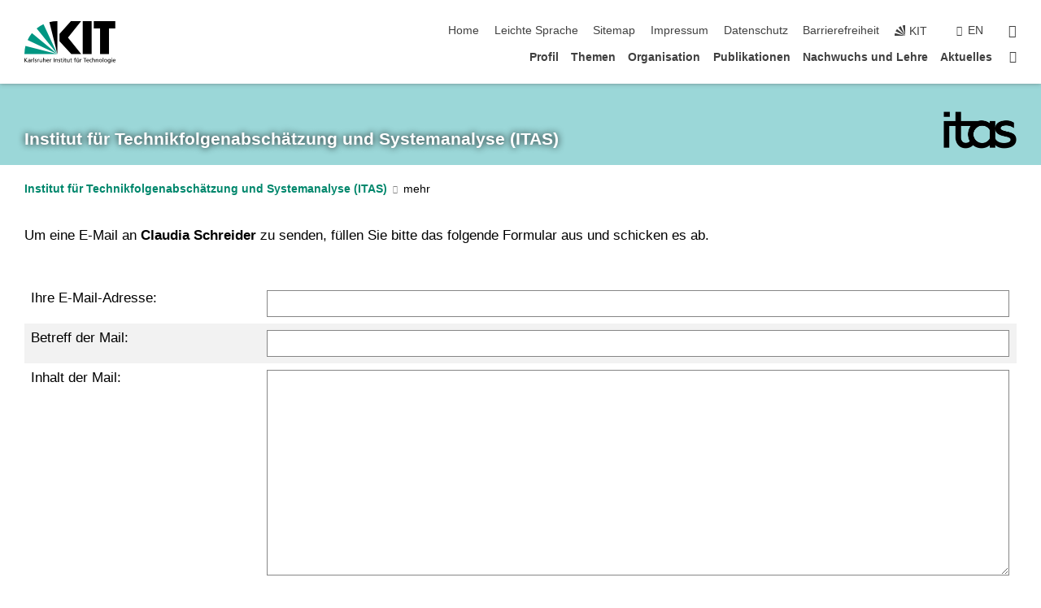

--- FILE ---
content_type: text/html; charset=UTF-8
request_url: https://www.itas.kit.edu/emailform.php?id=0KX7gXX51YdTomE5VcHOjEua2g%2Be97vZGr14EAeaZtwA3KPSrfbSQyairF3DhEGnS%2FFNrgDW0fDz8a1AvyGShhv1dzyEBLU4PNV3EMJdu93nmisXlAq5HCmU6GhItTTo
body_size: 10977
content:
<!DOCTYPE html>
<html class="no-js" lang="de-de">

    <head> <!-- PageID 19 -->        <meta charset="utf-8">
<meta http-equiv="X-UA-Compatible" content="IE=edge">
<meta name="format-detection" content="telephone=no">
<meta name="viewport" content="width=device-width, initial-scale=1.0">
<meta name="theme-color" content="#009682">
<link rel="search" type="application/opensearchdescription+xml" href="https://www.kit.edu/opensearch.xml" title="KIT Search" />

<link rel="stylesheet" href="https://static.scc.kit.edu/fancybox/dist/jquery.fancybox.min.css" />
<link rel="stylesheet" href="https://static.scc.kit.edu/kit-2020/fontawesome/css/all.min.css">

<link rel="stylesheet" type="text/css" href="/lokale_styles.php" />

<link rel="stylesheet" type="text/css" href="/7.php.css">
            







<link rel="alternate" href="/emailform.php" hreflang="de-DE">
<link rel="alternate" href="/english/emailform.php" hreflang="en-US">
<meta name="author" content="Lena Schröder" />
<meta name="DC.Creator" content="Lena Schröder" />
<meta name="DC.Date" content="08.01.2026 12:41" />
<meta name="DC.Publisher" content="Lena Schröder" />
<meta name="DC.Contributor" content="Lena Schröder" />
<meta name="DC.Identifier" content="" />
<meta name="DC.Language" content="de-de" />
<meta name="DC.Relation" content="" />
<meta name="DC.Type" content="Text" />
<meta name="DC.Format" content="text/html" />
<meta name="DC.Coverage" content="KIT" />
<meta name="DC.Rights" content="Alle Rechte liegen beim Autor siehe Impressum" />

    <meta name="description" content="Das Institut f&uuml;r Technikfolgenabsch&auml;tzung und Systemanalyse (ITAS) erforscht wissenschaftliche und technische Entwicklungen in Bezug auf systemische Zusammenh&auml;nge und Technikfolgen." />
    <meta name="Keywords" content="Technikfolgenabsch&auml;tzung, Systemanalyse, Nachhaltigkeit, Umwelt, Innovationsprozesse, Wissensgesellschaft, Wissenspolitik, Energie, Ressourcen" />
    <!-- <meta http-equiv="cleartype" content="on" /> -->
    

<meta name="KIT.visibility" content="external" />
<link rel="shortcut icon" type="image/x-icon" href="/img/itas_2021_farbig.ico" />










<script src="https://static.scc.kit.edu/kit-2020/js/legacy-compat.js"></script>
<script src="https://static.scc.kit.edu/kit-2020/js/jquery-3.4.1.min.js"></script>
<script src="https://static.scc.kit.edu/kit-2020/js/main.js"></script>
<script src="https://static.scc.kit.edu/kit-2020/js/kit.js"></script>
<script src="https://static.scc.kit.edu/fancybox/dist/jquery.fancybox.min.js"></script>


    <base target="_top" />
    <script src="/lokales_javascript.js"></script>








 
        
        <script>document.documentElement.classList.remove('no-js');</script>
        <meta name="projguid" content="E2C9A9B3F7744DC78458B3C5BF678288" />
        <meta name="pageguid" content="C94AEC77F88A411DA5A9B034BB30B801" />
        <meta name="is_public" content="true" />
                
        
                
                        <meta name="DC.Title" content="KIT - ITAS - Email-Formular" /><title>KIT - ITAS - Email-Formular</title>        
        
    </head>
    <body  class="oe-page" vocab="http://schema.org/" typeof="WebPage">
        
        

    
    
    
    
    
    
    
    
    
    
    
    
    
    
    
    
    
    
    
    
    
    
    
    
    
    
    
    
    
        <header class="page-header">
            <div class="content-wrap">
            
                <div class="logo"><a href="https://www.kit.edu" title="KIT-Homepage"><svg xmlns="http://www.w3.org/2000/svg" viewBox="0 0 196.18 90.32" width="196.18px" height="90.32px" x="0px" y="0px" role="img" aria-labelledby="kit-logo-alt-title">
  <title id="kit-logo-alt-title">KIT - Karlsruher Institut für Technologie</title>
<defs>
<style>.cls-1,.cls-2,.cls-3{fill-rule:evenodd;}.cls-2{fill:#fff;}.cls-3{fill:#009682;}</style></defs>
<path class="cls-1" d="M195.75.47h-46.3V16.23H163V70.59h19.22V16.23h13.54V.47ZM144.84,70.52H125.62V.47h19.22V70.52Zm-22.46,0H101L75.58,43.23V27.61L100.2.39h22L93.87,35.67l28.51,34.85Z" transform="translate(0 -0.39)"></path>
<polygon class="cls-2" points="70.97 70.13 70.97 70.13 70.97 70.13 70.97 70.13 70.97 70.13"></polygon>
<polygon class="cls-2" points="70.97 70.13 70.97 70.13 70.97 70.13 70.97 70.13 70.97 70.13"></polygon>
<path class="cls-3" d="M16.18,26.1A68.63,68.63,0,0,0,6.89,40.71L71,70.52,16.18,26.1Z" transform="translate(0 -0.39)"></path>
<path class="cls-3" d="M71,70.52,41.09,7A69.32,69.32,0,0,0,26.4,16L71,70.52Z" transform="translate(0 -0.39)"></path>
<path class="cls-1" d="M71,70.52,71,.47h-.58a70.22,70.22,0,0,0-16.55,2L71,70.52Z" transform="translate(0 -0.39)"></path>
<polygon class="cls-2" points="70.97 70.13 70.97 70.13 70.97 70.13 70.97 70.13 70.97 70.13 70.97 70.13"></polygon>
<polygon class="cls-2" points="70.97 70.13 70.97 70.13 70.97 70.13 70.97 70.13 70.97 70.13 70.97 70.13"></polygon>
<path class="cls-3" d="M2.28,53.38A70.75,70.75,0,0,0,.05,70.52H71L2.28,53.38Z" transform="translate(0 -0.39)"></path>

<g class="logo-text">

<polygon points="0 87.54 1.25 87.54 1.25 83.28 5.13 87.54 6.95 87.54 2.53 82.95 6.63 78.83 4.97 78.83 1.25 82.67 1.25 78.83 0 78.83 0 87.54 0 87.54"></polygon>
<path d="M8.44,83A2.47,2.47,0,0,1,9,82.68a2.87,2.87,0,0,1,.64-.23,3,3,0,0,1,.67-.08,1.88,1.88,0,0,1,.92.19,1,1,0,0,1,.5.55,2.5,2.5,0,0,1,.15.92H10.61a5.19,5.19,0,0,0-.77.06,4.2,4.2,0,0,0-.79.22,2.55,2.55,0,0,0-.71.38,2.05,2.05,0,0,0-.5.6,2,2,0,0,0-.19.83A2.12,2.12,0,0,0,8,87.23a1.71,1.71,0,0,0,.82.65,3.25,3.25,0,0,0,1.22.21,2.66,2.66,0,0,0,.72-.1,2.2,2.2,0,0,0,.56-.24,2.89,2.89,0,0,0,.42-.32,3.29,3.29,0,0,0,.27-.31h0v.82h1.1a1.47,1.47,0,0,1,0-.25,3.9,3.9,0,0,1,0-.4c0-.16,0-.36,0-.6V84.06a3.5,3.5,0,0,0-.26-1.46,1.78,1.78,0,0,0-.83-.88,3.09,3.09,0,0,0-1.47-.3,4.11,4.11,0,0,0-1.13.17,4.19,4.19,0,0,0-1,.43l.06,1Zm3.42,2.45a1.81,1.81,0,0,1-.2.85,1.57,1.57,0,0,1-.6.6,2,2,0,0,1-1,.22,1.23,1.23,0,0,1-.42-.07,1.5,1.5,0,0,1-.38-.19A1,1,0,0,1,9,86.55a.94.94,0,0,1-.11-.45.88.88,0,0,1,.17-.55,1.22,1.22,0,0,1,.42-.36,2.27,2.27,0,0,1,.57-.2,3.05,3.05,0,0,1,.57-.09,4.36,4.36,0,0,1,.48,0h.37l.38,0v.56Z" transform="translate(0 -0.39)"></path>
<path d="M14.94,87.94h1.18V85a4.09,4.09,0,0,1,.21-1.38,2,2,0,0,1,.6-.89,1.38,1.38,0,0,1,.92-.32,1.77,1.77,0,0,1,.32,0,2,2,0,0,1,.33.09v-1l-.23-.05-.25,0-.29,0a1.76,1.76,0,0,0-.67.15,2,2,0,0,0-.57.4,1.87,1.87,0,0,0-.42.59h0v-1h-1.1v6.37Z" transform="translate(0 -0.39)"></path>
<polygon points="19.87 87.54 21.05 87.54 21.05 78.19 19.87 78.19 19.87 87.54 19.87 87.54"></polygon>
<path d="M22.58,87.74a2.93,2.93,0,0,0,.85.28,5.46,5.46,0,0,0,.9.07,2.87,2.87,0,0,0,.83-.12,2.27,2.27,0,0,0,.71-.36,1.75,1.75,0,0,0,.49-.62,1.91,1.91,0,0,0,.19-.89,1.61,1.61,0,0,0-.15-.73,1.58,1.58,0,0,0-.4-.52,3.29,3.29,0,0,0-.53-.36l-.59-.28a4.54,4.54,0,0,1-.54-.26,1.31,1.31,0,0,1-.39-.34.8.8,0,0,1-.16-.46.71.71,0,0,1,.16-.44.89.89,0,0,1,.41-.25,1.64,1.64,0,0,1,.56-.09l.27,0,.35.07.35.11a1.06,1.06,0,0,1,.26.12l.1-1c-.23-.07-.46-.12-.69-.17a4.66,4.66,0,0,0-.77-.08,2.8,2.8,0,0,0-.88.13,1.91,1.91,0,0,0-.71.36,1.52,1.52,0,0,0-.48.61,2.06,2.06,0,0,0-.17.86,1.34,1.34,0,0,0,.15.66,1.69,1.69,0,0,0,.39.49,5.07,5.07,0,0,0,.54.36l.59.29.54.29a1.62,1.62,0,0,1,.39.33.64.64,0,0,1,.15.43.79.79,0,0,1-.39.71,1.32,1.32,0,0,1-.39.15,1.48,1.48,0,0,1-.41,0,2.58,2.58,0,0,1-.43,0,3.06,3.06,0,0,1-.53-.15,2.59,2.59,0,0,1-.5-.25l-.07,1Z" transform="translate(0 -0.39)"></path>
<path d="M27.9,87.94h1.17V85a4.34,4.34,0,0,1,.22-1.38,1.9,1.9,0,0,1,.6-.89,1.38,1.38,0,0,1,.92-.32,1.77,1.77,0,0,1,.32,0,2,2,0,0,1,.33.09v-1l-.23-.05-.25,0-.3,0a1.76,1.76,0,0,0-.66.15,2.23,2.23,0,0,0-.58.4,2.26,2.26,0,0,0-.42.59h0v-1H27.9v6.37Z" transform="translate(0 -0.39)"></path>
<path d="M38.31,81.57H37.14v3A4.35,4.35,0,0,1,37,85.58a2.31,2.31,0,0,1-.35.83,1.72,1.72,0,0,1-.6.54,1.8,1.8,0,0,1-.87.19,1.31,1.31,0,0,1-.8-.29A1.37,1.37,0,0,1,34,86.1a4.37,4.37,0,0,1-.12-1.23v-3.3H32.68v3.79a3.94,3.94,0,0,0,.25,1.46,1.93,1.93,0,0,0,.79.94,2.5,2.5,0,0,0,1.35.33,2.7,2.7,0,0,0,.85-.14,2.24,2.24,0,0,0,.73-.4,1.76,1.76,0,0,0,.5-.62h0v1h1.13V81.57Z" transform="translate(0 -0.39)"></path>
<path d="M40.23,87.94h1.18V85a4.93,4.93,0,0,1,.11-1.06,2.84,2.84,0,0,1,.35-.83,1.67,1.67,0,0,1,.61-.54,2.06,2.06,0,0,1,.86-.19,1.34,1.34,0,0,1,.81.29,1.44,1.44,0,0,1,.42.75,5.32,5.32,0,0,1,.12,1.23v3.3h1.17V84.16a3.62,3.62,0,0,0-.25-1.47,2,2,0,0,0-.78-.94,2.69,2.69,0,0,0-1.35-.33,2.75,2.75,0,0,0-1.2.28,2.19,2.19,0,0,0-.85.78h0v-3.9H40.23v9.36Z" transform="translate(0 -0.39)"></path>
<path d="M52.67,86.5a2,2,0,0,1-.32.2,3.63,3.63,0,0,1-.48.21,3.41,3.41,0,0,1-.57.16,2.44,2.44,0,0,1-.59.07,2.15,2.15,0,0,1-.8-.15,2.29,2.29,0,0,1-.67-.44,2.1,2.1,0,0,1-.46-.67,2.2,2.2,0,0,1-.17-.86h4.54A5.88,5.88,0,0,0,53,83.59a3.41,3.41,0,0,0-.46-1.14,2.26,2.26,0,0,0-.87-.75,3.11,3.11,0,0,0-1.33-.28,3.21,3.21,0,0,0-1.23.24,2.74,2.74,0,0,0-.94.67,2.87,2.87,0,0,0-.6,1,4.05,4.05,0,0,0-.22,1.29,4.87,4.87,0,0,0,.2,1.42,2.85,2.85,0,0,0,.6,1.08,2.59,2.59,0,0,0,1,.7,3.87,3.87,0,0,0,1.47.25,5.64,5.64,0,0,0,.89-.07,5.74,5.74,0,0,0,.63-.16l.49-.18V86.5Zm-4.06-2.36a2.9,2.9,0,0,1,.14-.62,2,2,0,0,1,.32-.57,1.51,1.51,0,0,1,.51-.42,1.84,1.84,0,0,1,.74-.16,1.74,1.74,0,0,1,.67.14,1.36,1.36,0,0,1,.5.38,1.57,1.57,0,0,1,.31.57,2.15,2.15,0,0,1,.11.68Z" transform="translate(0 -0.39)"></path>
<path d="M54.65,87.94h1.18V85A4.09,4.09,0,0,1,56,83.66a2,2,0,0,1,.61-.89,1.33,1.33,0,0,1,.91-.32,1.77,1.77,0,0,1,.32,0,2,2,0,0,1,.33.09v-1L58,81.46l-.24,0-.3,0a1.76,1.76,0,0,0-.67.15,2,2,0,0,0-.57.4,1.87,1.87,0,0,0-.42.59h0v-1h-1.1v6.37Z" transform="translate(0 -0.39)"></path>
<polygon points="63.02 87.54 64.26 87.54 64.26 78.83 63.02 78.83 63.02 87.54 63.02 87.54"></polygon>
<path d="M66.3,87.94h1.17V85a4.35,4.35,0,0,1,.12-1.06,2.39,2.39,0,0,1,.35-.83,1.72,1.72,0,0,1,.6-.54,2.14,2.14,0,0,1,.87-.19,1.28,1.28,0,0,1,.8.29,1.37,1.37,0,0,1,.42.75,4.78,4.78,0,0,1,.13,1.23v3.3h1.17V84.16a3.8,3.8,0,0,0-.25-1.47,2,2,0,0,0-.78-.94,2.76,2.76,0,0,0-1.36-.33,2.7,2.7,0,0,0-.85.14A2.58,2.58,0,0,0,68,82a1.88,1.88,0,0,0-.5.62h0v-1H66.3v6.37Z" transform="translate(0 -0.39)"></path>
<path d="M73.32,87.74a2.83,2.83,0,0,0,.85.28,5.26,5.26,0,0,0,.89.07,2.82,2.82,0,0,0,.83-.12,2.27,2.27,0,0,0,.71-.36,1.9,1.9,0,0,0,.5-.62,2,2,0,0,0,.18-.89,1.61,1.61,0,0,0-.15-.73,1.69,1.69,0,0,0-.39-.52,3.38,3.38,0,0,0-.54-.36l-.59-.28c-.19-.08-.37-.17-.54-.26a1.45,1.45,0,0,1-.39-.34.73.73,0,0,1-.15-.46.65.65,0,0,1,.15-.44,1,1,0,0,1,.41-.25,1.69,1.69,0,0,1,.56-.09l.27,0,.35.07a2.89,2.89,0,0,1,.35.11,1.14,1.14,0,0,1,.27.12l.1-1c-.23-.07-.47-.12-.7-.17a4.55,4.55,0,0,0-.77-.08,2.8,2.8,0,0,0-.88.13,1.91,1.91,0,0,0-.71.36,1.72,1.72,0,0,0-.48.61,2.06,2.06,0,0,0-.17.86,1.34,1.34,0,0,0,.15.66,1.57,1.57,0,0,0,.4.49,4.1,4.1,0,0,0,.53.36l.59.29c.2.1.38.19.54.29a1.44,1.44,0,0,1,.39.33.71.71,0,0,1,.16.43.83.83,0,0,1-.12.43.75.75,0,0,1-.28.28,1.32,1.32,0,0,1-.39.15,1.48,1.48,0,0,1-.41,0,2.58,2.58,0,0,1-.43,0,2.74,2.74,0,0,1-.52-.15,3,3,0,0,1-.51-.25l-.06,1Z" transform="translate(0 -0.39)"></path>
<path d="M82,81.57H80.33V79.73l-1.17.37v1.47H77.72v1h1.44v3.72a2.07,2.07,0,0,0,.24,1.05,1.45,1.45,0,0,0,.67.6,2.55,2.55,0,0,0,1.05.2,2.35,2.35,0,0,0,.54-.06l.46-.12v-1a1.7,1.7,0,0,1-.33.15,1.37,1.37,0,0,1-.47.07,1,1,0,0,1-.5-.13.92.92,0,0,1-.35-.38,1.33,1.33,0,0,1-.14-.63V82.52H82v-1Z" transform="translate(0 -0.39)"></path>
<path d="M83.57,87.94h1.17V81.57H83.57v6.37Zm1.24-9.11H83.49v1.32h1.32V78.83Z" transform="translate(0 -0.39)"></path>
<path d="M90.19,81.57H88.51V79.73l-1.17.37v1.47H85.9v1h1.44v3.72a2.07,2.07,0,0,0,.24,1.05,1.4,1.4,0,0,0,.67.6,2.55,2.55,0,0,0,1,.2,2.42,2.42,0,0,0,.54-.06l.45-.12v-1a1.43,1.43,0,0,1-.79.22A.93.93,0,0,1,89,87a.86.86,0,0,1-.35-.38,1.33,1.33,0,0,1-.14-.63V82.52h1.68v-1Z" transform="translate(0 -0.39)"></path>
<path d="M97.22,81.57H96.05v3a4.35,4.35,0,0,1-.12,1.06,2.31,2.31,0,0,1-.35.83A1.72,1.72,0,0,1,95,87a1.8,1.8,0,0,1-.87.19,1.33,1.33,0,0,1-.8-.29,1.37,1.37,0,0,1-.42-.75,4.37,4.37,0,0,1-.12-1.23v-3.3H91.59v3.79a3.94,3.94,0,0,0,.25,1.46,2,2,0,0,0,.79.94,2.5,2.5,0,0,0,1.35.33,2.7,2.7,0,0,0,.85-.14,2.24,2.24,0,0,0,.73-.4,1.76,1.76,0,0,0,.5-.62h0v1h1.13V81.57Z" transform="translate(0 -0.39)"></path>
<path d="M102.53,81.57h-1.69V79.73l-1.17.37v1.47H98.23v1h1.44v3.72a2.07,2.07,0,0,0,.24,1.05,1.45,1.45,0,0,0,.67.6,2.59,2.59,0,0,0,1,.2,2.35,2.35,0,0,0,.54-.06l.46-.12v-1a1.7,1.7,0,0,1-.33.15,1.33,1.33,0,0,1-.47.07,1,1,0,0,1-.5-.13,1,1,0,0,1-.35-.38,1.33,1.33,0,0,1-.14-.63V82.52h1.69v-1Z" transform="translate(0 -0.39)"></path>
<path d="M108.16,87.94h1.17V82.52H111v-1h-1.69v-.68a3.7,3.7,0,0,1,0-.6,1.23,1.23,0,0,1,.15-.48.81.81,0,0,1,.34-.32,1.48,1.48,0,0,1,.61-.11h.3l.26.06,0-1-.37,0-.42,0a2.69,2.69,0,0,0-1.06.18,1.49,1.49,0,0,0-.66.52,2.13,2.13,0,0,0-.32.8,5,5,0,0,0-.09,1.06v.58h-1.5v1h1.5v5.42Z" transform="translate(0 -0.39)"></path>
<path d="M113.39,80.6h1.17V79.35h-1.17V80.6Zm2,0h1.17V79.35h-1.17V80.6Zm2.37,1h-1.18v3a4.37,4.37,0,0,1-.11,1.06,2.5,2.5,0,0,1-.35.83,1.67,1.67,0,0,1-.61.54,1.79,1.79,0,0,1-.86.19,1.34,1.34,0,0,1-.81-.29,1.51,1.51,0,0,1-.42-.75,5.26,5.26,0,0,1-.12-1.23v-3.3h-1.17v3.79a3.75,3.75,0,0,0,.25,1.46,2,2,0,0,0,.78.94,2.5,2.5,0,0,0,1.35.33,2.72,2.72,0,0,0,.86-.14,2.47,2.47,0,0,0,.73-.4,1.88,1.88,0,0,0,.5-.62h0v1h1.14V81.57Z" transform="translate(0 -0.39)"></path>
<path d="M119.73,87.94h1.17V85a4.34,4.34,0,0,1,.22-1.38,1.9,1.9,0,0,1,.6-.89,1.38,1.38,0,0,1,.92-.32,1.77,1.77,0,0,1,.32,0,2,2,0,0,1,.33.09v-1l-.24-.05-.24,0-.3,0a1.76,1.76,0,0,0-.66.15,2.23,2.23,0,0,0-.58.4,2.26,2.26,0,0,0-.42.59h0v-1h-1.1v6.37Z" transform="translate(0 -0.39)"></path>
<polygon points="129.83 87.54 131.08 87.54 131.08 79.93 133.78 79.93 133.78 78.83 127.12 78.83 127.12 79.93 129.83 79.93 129.83 87.54 129.83 87.54"></polygon>
<path d="M138.8,86.5a1.52,1.52,0,0,1-.31.2,3.63,3.63,0,0,1-.48.21,3.41,3.41,0,0,1-.57.16,2.46,2.46,0,0,1-.6.07,2.09,2.09,0,0,1-.79-.15,2.16,2.16,0,0,1-.67-.44,2,2,0,0,1-.46-.67,2.2,2.2,0,0,1-.17-.86h4.54a7.08,7.08,0,0,0-.14-1.43,3.23,3.23,0,0,0-.47-1.14,2.23,2.23,0,0,0-.86-.75,3.13,3.13,0,0,0-1.34-.28,3.16,3.16,0,0,0-1.22.24,2.65,2.65,0,0,0-.94.67,2.75,2.75,0,0,0-.61,1,3.79,3.79,0,0,0-.21,1.29,4.56,4.56,0,0,0,.2,1.42,2.85,2.85,0,0,0,.6,1.08,2.52,2.52,0,0,0,1,.7,3.81,3.81,0,0,0,1.46.25,4.67,4.67,0,0,0,1.53-.23l.48-.18V86.5Zm-4.05-2.36a2.9,2.9,0,0,1,.14-.62,1.78,1.78,0,0,1,.32-.57,1.51,1.51,0,0,1,.51-.42,1.8,1.8,0,0,1,.74-.16,1.74,1.74,0,0,1,.67.14,1.45,1.45,0,0,1,.5.38,1.74,1.74,0,0,1,.31.57,2.15,2.15,0,0,1,.1.68Z" transform="translate(0 -0.39)"></path>
<path d="M144.93,81.67l-.41-.12a4,4,0,0,0-.5-.09,4.75,4.75,0,0,0-.51,0,3.75,3.75,0,0,0-1.33.25,3.06,3.06,0,0,0-1,.69,3,3,0,0,0-.66,1.06,3.59,3.59,0,0,0-.23,1.34,3.73,3.73,0,0,0,.23,1.29,3.2,3.2,0,0,0,.67,1,3.05,3.05,0,0,0,1,.72,3.35,3.35,0,0,0,1.32.27l.46,0a3,3,0,0,0,.51-.08,2.24,2.24,0,0,0,.5-.16l-.08-1a3,3,0,0,1-.4.2,3.6,3.6,0,0,1-.44.12,2.15,2.15,0,0,1-.43,0,2.24,2.24,0,0,1-.8-.14,1.69,1.69,0,0,1-.59-.37,1.93,1.93,0,0,1-.41-.54,2.54,2.54,0,0,1-.24-.65,3.23,3.23,0,0,1-.08-.68,2.91,2.91,0,0,1,.14-.89,2.41,2.41,0,0,1,.4-.76,1.87,1.87,0,0,1,.64-.54,2,2,0,0,1,.87-.2,2.72,2.72,0,0,1,.61.07,2.81,2.81,0,0,1,.66.21l.1-1Z" transform="translate(0 -0.39)"></path>
<path d="M146.26,87.94h1.17V85a4.93,4.93,0,0,1,.11-1.06,2.61,2.61,0,0,1,.36-.83,1.64,1.64,0,0,1,.6-.54,2.07,2.07,0,0,1,.87-.19,1.33,1.33,0,0,1,.8.29,1.37,1.37,0,0,1,.42.75,4.82,4.82,0,0,1,.12,1.23v3.3h1.18V84.16a3.79,3.79,0,0,0-.26-1.47,1.91,1.91,0,0,0-.78-.94,2.8,2.8,0,0,0-2.54,0,2.13,2.13,0,0,0-.85.78h0v-3.9h-1.17v9.36Z" transform="translate(0 -0.39)"></path>
<path d="M153.81,87.94H155V85a4.35,4.35,0,0,1,.12-1.06,2.39,2.39,0,0,1,.35-.83,1.72,1.72,0,0,1,.6-.54,2.1,2.1,0,0,1,.87-.19,1.28,1.28,0,0,1,.8.29,1.37,1.37,0,0,1,.42.75,4.78,4.78,0,0,1,.13,1.23v3.3h1.17V84.16a3.8,3.8,0,0,0-.25-1.47,1.93,1.93,0,0,0-.79-.94,2.82,2.82,0,0,0-2.2-.19,2.58,2.58,0,0,0-.73.4,1.88,1.88,0,0,0-.5.62h0v-1h-1.14v6.37Z" transform="translate(0 -0.39)"></path>
<path d="M160.94,84.76a3.73,3.73,0,0,0,.23,1.29,3.2,3.2,0,0,0,.67,1,3.05,3.05,0,0,0,1,.72,3.35,3.35,0,0,0,1.32.27,3.26,3.26,0,0,0,1.31-.27,2.86,2.86,0,0,0,1-.72,3.2,3.2,0,0,0,.67-1,4,4,0,0,0,.24-1.29,3.8,3.8,0,0,0-.24-1.34,3.09,3.09,0,0,0-.65-1.06,3.21,3.21,0,0,0-1-.69,3.65,3.65,0,0,0-1.32-.25,3.75,3.75,0,0,0-1.33.25,3.28,3.28,0,0,0-1,.69,3.12,3.12,0,0,0-.66,1.06,3.8,3.8,0,0,0-.23,1.34Zm1.25,0a2.9,2.9,0,0,1,.13-.89,2.6,2.6,0,0,1,.39-.76,1.8,1.8,0,0,1,1.47-.74,1.89,1.89,0,0,1,.84.2,2,2,0,0,1,.62.54,2.6,2.6,0,0,1,.39.76,2.91,2.91,0,0,1,.14.89,3.23,3.23,0,0,1-.08.68,2.52,2.52,0,0,1-.23.65,2.07,2.07,0,0,1-.39.54,1.62,1.62,0,0,1-.55.37,1.91,1.91,0,0,1-.74.14,2,2,0,0,1-.74-.14,1.76,1.76,0,0,1-.56-.37,2.07,2.07,0,0,1-.39-.54,3,3,0,0,1-.23-.65,3.21,3.21,0,0,1-.07-.68Z" transform="translate(0 -0.39)"></path>
<polygon points="169.06 87.54 170.24 87.54 170.24 78.19 169.06 78.19 169.06 87.54 169.06 87.54"></polygon>
<path d="M171.89,84.76a3.73,3.73,0,0,0,.23,1.29,3.2,3.2,0,0,0,.67,1,3.05,3.05,0,0,0,1,.72,3.35,3.35,0,0,0,1.32.27,3.26,3.26,0,0,0,1.31-.27,2.86,2.86,0,0,0,1-.72,3.2,3.2,0,0,0,.67-1,3.73,3.73,0,0,0,.23-1.29,3.59,3.59,0,0,0-.23-1.34,3,3,0,0,0-.66-1.06,3.06,3.06,0,0,0-1-.69,3.65,3.65,0,0,0-1.32-.25,3.75,3.75,0,0,0-1.33.25,3.17,3.17,0,0,0-1,.69,3,3,0,0,0-.66,1.06,3.8,3.8,0,0,0-.23,1.34Zm1.24,0a2.91,2.91,0,0,1,.14-.89,2.6,2.6,0,0,1,.39-.76,1.93,1.93,0,0,1,.63-.54,1.89,1.89,0,0,1,.84-.2,1.93,1.93,0,0,1,.84.2,2,2,0,0,1,.62.54,2.6,2.6,0,0,1,.39.76,2.91,2.91,0,0,1,.14.89,3.23,3.23,0,0,1-.08.68,2.52,2.52,0,0,1-.23.65,2.07,2.07,0,0,1-.39.54,1.62,1.62,0,0,1-.55.37,2,2,0,0,1-1.48,0,1.66,1.66,0,0,1-.56-.37,2.07,2.07,0,0,1-.39-.54,3,3,0,0,1-.23-.65,3.23,3.23,0,0,1-.08-.68Z" transform="translate(0 -0.39)"></path>
<path d="M185.49,81.57h-1.08v1h0a1.85,1.85,0,0,0-.45-.59,1.78,1.78,0,0,0-.68-.37,3.06,3.06,0,0,0-1-.14,2.82,2.82,0,0,0-1,.2,2.69,2.69,0,0,0-.8.52,3,3,0,0,0-.56.77,3.62,3.62,0,0,0-.34.92,4.6,4.6,0,0,0-.11,1,4.16,4.16,0,0,0,.17,1.18,3,3,0,0,0,.51,1,2.4,2.4,0,0,0,.85.69,2.75,2.75,0,0,0,1.19.26,3.09,3.09,0,0,0,.8-.11,2.58,2.58,0,0,0,.74-.33,2.06,2.06,0,0,0,.59-.55h0v.63a2.58,2.58,0,0,1-.24,1.16,1.64,1.64,0,0,1-.67.75,2,2,0,0,1-1.06.27,5.6,5.6,0,0,1-.6,0,5.12,5.12,0,0,1-.54-.1l-.54-.18-.62-.26-.12,1.08a7.74,7.74,0,0,0,.89.27,4.17,4.17,0,0,0,.73.13,4.87,4.87,0,0,0,.66,0,4.24,4.24,0,0,0,1.87-.36,2.3,2.3,0,0,0,1.07-1,3.6,3.6,0,0,0,.34-1.65V81.57Zm-3,5.42a1.5,1.5,0,0,1-.74-.18,1.76,1.76,0,0,1-.56-.49,2.41,2.41,0,0,1-.35-.72,3,3,0,0,1-.12-.86,3,3,0,0,1,.07-.66,2.4,2.4,0,0,1,.21-.64,2.06,2.06,0,0,1,.35-.55,1.7,1.7,0,0,1,.5-.38,1.63,1.63,0,0,1,.64-.14,1.81,1.81,0,0,1,.82.2,1.83,1.83,0,0,1,.58.53,2.45,2.45,0,0,1,.34.79,3.56,3.56,0,0,1,.12.94,2.55,2.55,0,0,1-.14.84,2.31,2.31,0,0,1-.38.69,1.78,1.78,0,0,1-.59.46,1.66,1.66,0,0,1-.75.17Z" transform="translate(0 -0.39)"></path>
<path d="M187.57,87.94h1.17V81.57h-1.17v6.37Zm1.24-9.11h-1.32v1.32h1.32V78.83Z" transform="translate(0 -0.39)"></path>
<path d="M195.69,86.5a1.64,1.64,0,0,1-.32.2,3.13,3.13,0,0,1-.48.21,3.58,3.58,0,0,1-.56.16,2.46,2.46,0,0,1-.6.07,2.09,2.09,0,0,1-.79-.15,2.16,2.16,0,0,1-.67-.44,2,2,0,0,1-.46-.67,2.2,2.2,0,0,1-.17-.86h4.54a7.08,7.08,0,0,0-.14-1.43,3.43,3.43,0,0,0-.47-1.14,2.19,2.19,0,0,0-.87-.75,3.08,3.08,0,0,0-1.33-.28,3.25,3.25,0,0,0-1.23.24,2.7,2.7,0,0,0-.93.67,2.75,2.75,0,0,0-.61,1,3.79,3.79,0,0,0-.21,1.29,4.88,4.88,0,0,0,.19,1.42,3,3,0,0,0,.61,1.08,2.55,2.55,0,0,0,1,.7,3.9,3.9,0,0,0,1.47.25,5.44,5.44,0,0,0,.89-.07,6,6,0,0,0,.64-.16l.48-.18V86.5Zm-4.05-2.36a2.4,2.4,0,0,1,.14-.62,2,2,0,0,1,.31-.57,1.66,1.66,0,0,1,.52-.42,1.8,1.8,0,0,1,.74-.16,1.78,1.78,0,0,1,.67.14,1.45,1.45,0,0,1,.5.38,1.55,1.55,0,0,1,.3.57,2.15,2.15,0,0,1,.11.68Z" transform="translate(0 -0.39)"></path>
</g>
</svg>
 </a></div>
            
            
                <div class="navigation">
                    <button class="burger"><svg class="burger-icon" xmlns="http://www.w3.org/2000/svg" xmlns:xlink="http://www.w3.org/1999/xlink" x="0px" y="0px" viewBox="0 0 300 274.5" width="300px" height="274.5px">
    <rect class="burger-top" y="214.4" width="300" height="60.1"/>
    <rect class="burger-middle" y="107.2" width="300" height="60.1"/>
    <rect class="burger-bottom" y="0" width="300" height="60.1"/>
</svg></button>
                    <a id="logo_oe_name" href="/index.php">Institut für Technikfolgen&shy;abschätzung und System&shy;analyse (ITAS)</a>
                    <div class="navigation-meta">
                        <ul class="navigation-meta-links">
                            <li aria-label="Navigation überspringen"><a href="#main_content" class="skip_navigation" tabindex="1" accesskey="2">Navigation überspringen</a></li>

                            <li><a accesskey="1" title="Startseite" href="/index.php">Home</a></li>
<li><a href="/leichte_sprache.php">Leichte Sprache</a></li>

<li><a accesskey="3" href="/sitemap.php">Sitemap</a></li>

<li><a accesskey="8" href="/impressum.php">Impressum</a></li>

<li><a href="/datenschutz.php">Datenschutz</a></li>

<li><a href="https://www.kit.edu/redirect.php?page=barriere&lang=DEU" target="\#A4636DEABB59442D84DAA4CDE1C05730">Barrierefreiheit</a></li>

                            
                            <li><a href="https://www.kit.edu" title="KIT-Homepage"><span class="svg-icon"><svg xmlns="http://www.w3.org/2000/svg" xmlns:xlink="http://www.w3.org/1999/xlink" x="0px" y="0px" viewBox="0 0 299.4 295.7" width="299.4px" height="295.7px" role="img"><title></title><polygon points="299.3,295.7 299.3,295.6 299.3,295.6 "/><polygon points="299.3,295.6 299.3,295.6 299.3,295.6 "/><path d="M67.9,108.1c-15.6,18.9-28.8,39.6-39.3,61.7l270.6,125.9L67.9,108.1z"/><path d="M299.2,295.6L173,27.2c-22.2,10.2-43,23.1-62,38.4l188.3,230.1L299.2,295.6z"/><polygon points="299.3,295.6 299.3,295.6 299.3,295.6 299.3,295.5 "/><polygon points="299.3,295.6 299.3,295.6 299.3,295.6 299.3,295.5 "/><path d="M9.3,223.2c-6.1,23.7-9.2,48-9.3,72.5h299.2L9.3,223.2z"/><path d="M299.3,295.6l0.1-295.6c-0.8,0-1.5-0.1-2.2-0.1c-23.6,0-47,2.8-69.9,8.4L299.3,295.6L299.3,295.6z"/></svg></span><span>KIT</span></a></li>
                            
                        </ul>
                        <div class="navigation-language"><ul><li><a hreflang="en" href="/english/emailform.php">en</a></li></ul></div>                        <div class="navigation-search">
                            <div class="search-form">
                                <form action="https://www.itas.kit.edu/suche.php">
                                    <input id="meta_search_input" type="search" name="searchquery" placeholder="suchen" aria-label="suchen" size="1" required="required"/>
                                    <input name="local_search" type="hidden" value="true">                                    <button><span>suchen</span></button>
                                </form>
                            </div><a id="meta_search_label" role="switch" aria-checked="false" class="search-trigger" title="suchen" href="#"><span>suchen</span></a>
                        </div>
                                            </div>
                    <nav class="navigation-main">
                        <ul class="navigation-l1"><li class="flyout "><a href="/profil.php">Profil</a><div class="dropdown"><ul class="navigation-breadcrumb"><li class="home"><button><span>Start</span></button></li><li><span>Profil</span></li></ul><a class="parent" href="/profil.php">Profil</a><ul class="navigation-l2"><li class=""><a href="/forschungstyp.php" class="link">Forschungstyp</a></li><li class="has-submenu "><a href="/politikberatung.php" class="link">Politikberatung</a><div class="submenu"><ul class="navigation-breadcrumb"><li class="home"><button><span>Start</span></button></li><li><button>Profil</button></li><li><span>Politikberatung</span></li></ul><a class="parent" href="/politikberatung.php">Politikberatung</a><ul class="navigation-l3"><li class=""><a href="/tab.php">TAB</a></li><li class=""><a href="/etag.php">ETAG</a></li></ul></div></li><li class=""><a href="/vernetzung.php" class="link">Vernetzung</a></li><li class="has-submenu "><a href="/forschungsinfrastrukturen.php" class="link">Forschungsinfrastrukturen</a><div class="submenu"><ul class="navigation-breadcrumb"><li class="home"><button><span>Start</span></button></li><li><button>Profil</button></li><li><span>Forschungsinfrastrukturen</span></li></ul><a class="parent" href="/forschungsinfrastrukturen.php">Forschungsinfrastrukturen</a><ul class="navigation-l3"><li class=""><a href="/karl9.php">Karl9</a></li></ul></div></li><li class=""><a href="/fellowship_programm.php" class="link">Senior Fellowship Programm</a></li><li class=""><a href="/technikfolgenabschaetzung.php" class="link">Was ist Technikfolgenabschätzung?</a></li><li class=""><a href="/geschichte.php" class="link">Geschichte des ITAS</a></li></ul></div></li><li class="flyout "><a href="/themen.php">Themen</a><div class="dropdown"><ul class="navigation-breadcrumb"><li class="home"><button><span>Start</span></button></li><li><span>Themen</span></li></ul><a class="parent" href="/themen.php">Themen</a><ul class="navigation-l2"><li class=""><a href="/thema_daten.php" class="link">Daten, Informationen, Wissen</a></li><li class=""><a href="/thema_nachhaltigkeit.php" class="link">Nachhaltigkeit und Transformation des Energiesystems</a></li><li class=""><a href="/thema_mobilitaet.php" class="link">Mobilität</a></li><li class=""><a href="/thema_partizipation.php" class="link">Partizipation und Governance</a></li><li class=""><a href="/thema_leben.php" class="link">Leben und Technik</a></li><li class=""><a href="/thema_visionen.php" class="link">Visionen und Ethik</a></li></ul></div></li><li class="flyout "><a href="/organisation.php">Organisation</a><div class="dropdown"><ul class="navigation-breadcrumb"><li class="home"><button><span>Start</span></button></li><li><span>Organisation</span></li></ul><a class="parent" href="/organisation.php">Organisation</a><ul class="navigation-l2"><li class="has-submenu "><a href="/forschungsgruppen.php" class="link">Forschungsgruppen</a><div class="submenu"><ul class="navigation-breadcrumb"><li class="home"><button><span>Start</span></button></li><li><button>Organisation</button></li><li><span>Forschungsgruppen</span></li></ul><a class="parent" href="/forschungsgruppen.php">Forschungsgruppen</a><ul class="navigation-l3"><li class=""><a href="/fg_digit.php">Digitale Technologien und gesellschaftlicher Wandel</a></li><li class=""><a href="/fg_endfo.php">Endlagerung als soziotechnisches Projekt</a></li><li class=""><a href="/fg_reset.php">Forschung für nachhaltige Energietechnologien</a></li><li class=""><a href="/fg_light.php">Gesundheit und Technisierung des Lebens</a></li><li class=""><a href="/fg_kat.php">Karlsruher Transformationszentrum für Nachhaltigkeit und Kulturwandel</a></li><li class=""><a href="/fg_mobil.php">Mobilitätszukünfte</a></li><li class=""><a href="/fg_bio.php">Nachhaltige Bioökonomie</a></li><li class=""><a href="/fg_philetas.php">Philosophie der Technik, Technikfolgenabschätzung und Wissenschaft</a></li><li class=""><a href="/fg_rfg.php">Reallaborforschung gestalten</a></li><li class=""><a href="/fg_zukuenfte.php">Soziotechnische Energiezukünfte</a></li><li class=""><a href="/fg_stzp.php">Soziotechnische Zukünfte und Policies</a></li><li class=""><a href="/fg_syl.php">Sylvanus – Erhöhung der Widerstandsfähigkeit und Verringerung von Zielkonflikten bei der Umwandlung städtischer und stadtnaher Wälder</a></li></ul></div></li><li class="has-submenu "><a href="/querschnittsaktivitaeten.php" class="link">Querschnittsaktivitäten</a><div class="submenu"><ul class="navigation-breadcrumb"><li class="home"><button><span>Start</span></button></li><li><button>Organisation</button></li><li><span>Querschnittsaktivitäten</span></li></ul><a class="parent" href="/querschnittsaktivitaeten.php">Querschnittsaktivitäten</a><ul class="navigation-l3"><li class=""><a href="/qa_nachhaltigkeit.php">Nachhaltigkeit</a></li><li class=""><a href="/qa_wissenstransfer.php">Wissenstransfer</a></li></ul></div></li><li class="has-submenu "><a href="/kollegium.php" class="link">Kollegium</a><div class="submenu"><ul class="navigation-breadcrumb"><li class="home"><button><span>Start</span></button></li><li><button>Organisation</button></li><li><span>Kollegium</span></li></ul><a class="parent" href="/kollegium.php">Kollegium</a><ul class="navigation-l3"><li class=""><a href="/institutsleitung.php">Institutsleitung</a></li><li class=""><a href="/fgl.php">Forschungsgruppen-Leitungen</a></li><li class=""><a href="/zafa.php">Zentrale Aufgaben und Forschungsassistenz</a></li><li class=""><a href="/ila.php">Instituts-Lenkungs-Ausschuss</a></li><li class=""><a href="/tab-team.php">TAB-Team</a></li></ul></div></li><li class="has-submenu "><a href="/projekte.php" class="link">Projekte</a><div class="submenu"><ul class="navigation-breadcrumb"><li class="home"><button><span>Start</span></button></li><li><button>Organisation</button></li><li><span>Projekte</span></li></ul><a class="parent" href="/projekte.php">Projekte</a><ul class="navigation-l3"><li class=""><a href="/projekte.php">ITAS</a></li><li class=""><a href="https://www.tab-beim-bundestag.de/projekte.php" target="_blank">TAB</a></li><li class=""><a href="/etag.php">ETAG</a></li></ul></div></li></ul></div></li><li class="flyout "><a href="/publikationen.php">Publikationen</a><div class="dropdown"><ul class="navigation-breadcrumb"><li class="home"><button><span>Start</span></button></li><li><span>Publikationen</span></li></ul><a class="parent" href="/publikationen.php">Publikationen</a><ul class="navigation-l2"><li class=""><a href="/publikationen_jahre_2026-2030.php" class="link">Alle Publikationen ab 2026</a></li><li class=""><a href="/publikationen_zeitschriftenaufsaetze.php" class="link">Alle Zeitschriftenaufsätze</a></li><li class=""><a href="/publikationen_buchaufsaetze.php" class="link">Alle Buchaufsätze</a></li><li class=""><a href="/publikationen_monografien.php" class="link">Alle Monografien</a></li><li class="has-submenu "><a href="/zeitschriften.php" class="link">Zeitschriften</a><div class="submenu"><ul class="navigation-breadcrumb"><li class="home"><button><span>Start</span></button></li><li><button>Publikationen</button></li><li><span>Zeitschriften</span></li></ul><a class="parent" href="/zeitschriften.php">Zeitschriften</a><ul class="navigation-l3"><li class=""><a href="/tatup.php">TATuP</a></li><li class=""><a href="/tab-brief.php">TAB-Brief</a></li></ul></div></li><li class="has-submenu "><a href="/buchreihen.php" class="link">Buchreihen</a><div class="submenu"><ul class="navigation-breadcrumb"><li class="home"><button><span>Start</span></button></li><li><button>Publikationen</button></li><li><span>Buchreihen</span></li></ul><a class="parent" href="/buchreihen.php">Buchreihen</a><ul class="navigation-l3"><li class=""><a href="/gtu.php">Gesellschaft - Technik - Umwelt</a></li><li class=""><a href="/gze.php">Global zukunftsfähige Entwicklung</a></li><li class=""><a href="/tabstudien.php">Studien des TAB</a></li><li class=""><a href="/twg.php">Technikzukünfte, Wissenschaft und Gesellschaft</a></li></ul></div></li></ul></div></li><li class="flyout "><a href="/nachwuchs_und_lehre.php">Nachwuchs und Lehre</a><div class="dropdown"><ul class="navigation-breadcrumb"><li class="home"><button><span>Start</span></button></li><li><span>Nachwuchs und Lehre</span></li></ul><a class="parent" href="/nachwuchs_und_lehre.php">Nachwuchs und Lehre</a><ul class="navigation-l2"><li class=""><a href="https://www.liberalarts.kit.edu/studium.php" target="_blank" class="link">B.A. Liberal Arts and Sciences</a></li><li class=""><a href="/wahlpflichtfach_ta.php" class="link">Wahlpflichtfach „Technikfolgenabschätzung“</a></li><li class=""><a href="/abschlussarbeiten_und_praktika.php" class="link">Abschlussarbeiten und Praktika</a></li><li class=""><a href="/promovieren.php" class="link">Promovieren am ITAS</a></li><li class=""><a href="/lehre.php" class="link">Kalender der Lehrveranstaltungen</a></li></ul></div></li><li class="flyout "><a href="/aktuelles.php">Aktuelles</a><div class="dropdown"><ul class="navigation-breadcrumb"><li class="home"><button><span>Start</span></button></li><li><span>Aktuelles</span></li></ul><a class="parent" href="/aktuelles.php">Aktuelles</a><ul class="navigation-l2"><li class="has-submenu "><a href="/news_ueberblick.php" class="link">News-Überblick</a><div class="submenu"><ul class="navigation-breadcrumb"><li class="home"><button><span>Start</span></button></li><li><button>Aktuelles</button></li><li><span>News-Überblick</span></li></ul><a class="parent" href="/news_ueberblick.php">News-Überblick</a><ul class="navigation-l3"><li class=""><a href="/news-archiv.php">News-Archiv</a></li></ul></div></li><li class="has-submenu "><a href="/veranstaltungen.php" class="link">Veranstaltungen</a><div class="submenu"><ul class="navigation-breadcrumb"><li class="home"><button><span>Start</span></button></li><li><button>Aktuelles</button></li><li><span>Veranstaltungen</span></li></ul><a class="parent" href="/veranstaltungen.php">Veranstaltungen</a><ul class="navigation-l3"><li class=""><a href="/veranstaltungen_archiv.php">Archiv</a></li></ul></div></li><li class="has-submenu "><a href="/newsletter.php" class="link">Newsletter</a><div class="submenu"><ul class="navigation-breadcrumb"><li class="home"><button><span>Start</span></button></li><li><button>Aktuelles</button></li><li><span>Newsletter</span></li></ul><a class="parent" href="/newsletter.php">Newsletter</a><ul class="navigation-l3"><li class=""><a href="/newsletter_archiv.php">Newsletter-Archiv</a></li></ul></div></li><li class=""><a href="/stellenangebote.php" class="link">Stellenangebote</a></li><li class="has-submenu "><a href="/in_den_medien.php" class="link">ITAS in den Medien</a><div class="submenu"><ul class="navigation-breadcrumb"><li class="home"><button><span>Start</span></button></li><li><button>Aktuelles</button></li><li><span>ITAS in den Medien</span></li></ul><a class="parent" href="/in_den_medien.php">ITAS in den Medien</a><ul class="navigation-l3"><li class=""><a href="/in_den_medien_archiv.php">Archiv</a></li></ul></div></li><li class=""><a href="/jahrbuch.php" class="link">Jahrbücher</a></li><li class=""><a href="/news_nta.php" class="link">News aus dem NTA</a></li></ul></div></li><li class="home"><a href="/index.php" title="Startseite"><span>Startseite</span></a></li></ul>                    </nav>
                    <ul class="side-widgets">
                        <li class="meta"><a accesskey="1" title="Startseite" href="/index.php">Home</a></li>
<li class="meta"><a href="/leichte_sprache.php">Leichte Sprache</a></li>

<li class="meta"><a accesskey="3" href="/sitemap.php">Sitemap</a></li>

<li class="meta"><a accesskey="8" href="/impressum.php">Impressum</a></li>

<li class="meta"><a href="/datenschutz.php">Datenschutz</a></li>

<li class="meta"><a href="https://www.kit.edu/redirect.php?page=barriere&lang=DEU" target="\#A4636DEABB59442D84DAA4CDE1C05730">Barrierefreiheit</a></li>

                                                <li class="search">
                            <a id="side_widget_search_label" title="suchen"><span>suchen</span></a>
                            <div class="search-form">
                                <form action="https://www.itas.kit.edu/suche.php">
                                    <input id="side_widget_search_input" type="search" name="searchquery" placeholder="suchen" aria-label="suchen" size="1" required="required"/>
                                    <input name="local_search" type="hidden" value="true">                                    <button><span>suchen</span></button>
                                </form>
                            </div>
                        </li>
                                            </ul>





<!-- 



Institut für Technikfolgen&shy;abschätzung und System&shy;analyse (ITAS)

/index.php

 -->







                </div>
            </div>
        </header>


















        <!-- Mittlere Spalte: start -->
        <main>
                                <section class="stage stage-small" role="banner"><img src="/img/header_visual_klein2.jpg" alt="" loading="lazy" width="1920" height="140" />                <div class="content-wrap"><a href="/index.php" title="Institut für Technikfolgenabschätzung und Systemanalyse (ITAS)">Institut für Technikfolgen&shy;abschätzung und System&shy;analyse (ITAS)</a><a class="logo_oe" href="/index.php" title="Institut für Technikfolgenabschätzung und Systemanalyse (ITAS)"><img src="/img/logo_itas_solo_rgb_black.png" alt="Logo&#32;ITAS&#32;"></a></div>
            </section>
                        <section class="breadcrumbs" style="display:none" role="navigation" aria-label="Breadcrumb">
                <h2 style="display:none; visibility:hidden">&nbsp;</h2>
                <div class="content-wrap">
                    <ul vocab="http://schema.org/" typeof="BreadcrumbList"><li property="itemListElement" typeof="ListItem"><a href="/index.php" property="item" typeof="WebPage"><span property="name">Startseite</span></a><meta property="position" content="1"/></li></ul>                </div>
            </section>
            <section class="breadcrumbs-big" role="navigation" aria-label="Breadcrumb"><h2 style="display:none; visibility:hidden">&nbsp;</h2><ul class="content-wrap"><li class="list"><a href="/index.php">Institut für Technikfolgenabschätzung und Systemanalyse (ITAS)<span class="caret"></span><span class="more"></span></a><ul><li><a href="/profil.php">Profil</a></li><li><a href="/themen.php">Themen</a></li><li><a href="/organisation.php">Organisation</a></li><li><a href="/publikationen.php">Publikationen</a></li><li><a href="/nachwuchs_und_lehre.php">Nachwuchs und Lehre</a></li><li><a href="/aktuelles.php">Aktuelles</a></li></ul></li></ul></section>            <div class="side-widgets-trigger"></div>
                    <section class="content-wrap" role="main" id="main_content" tabindex="-1">
                <div class="content">
                    




                    <!-- CONTENT-AREA START -->
                    
                                        
                    
                    
                    <!-- SCRIPT [start] --><!-- [20] Script-Code -->
<div data-selectorid="20" class="KIT_section text full" id="div_20" >


        

	Um eine E-Mail an <b>Claudia Schreider</b> zu senden, füllen Sie bitte das folgende Formular aus und schicken es ab.<br/><br/>
	<form name="emailform" method="post" action="https://www.itas.kit.edu/emailform.php?id=0KX7gXX51YdTomE5VcHOjEua2g%2Be97vZGr14EAeaZtwA3KPSrfbSQyairF3DhEGnS%2FFNrgDW0fDz8a1AvyGShhv1dzyEBLU4PNV3EMJdu93nmisXlAq5HCmU6GhItTTo">
		<table border="0" cellpadding="0" cellspacing="0">
			<input type="hidden" name="id" value="">
			<tr class="where_is_it">
				<td>
					<label id="label_mail" for="label_mail" class="where_is_it">Ihre E-Mail-Adresse:</label>
				</td>
				<td>
					<input type="text" id="mail" name="mail" class="where_is_it">
				</td>
			</tr>
			<tr>
				<td>
					<label id="label_mail_sender" for="mail_sender1768735151">Ihre E-Mail-Adresse:</label>
				</td>
				<td>
					<input type="text" id="mail_sender1768735151" name="mail_sender1768735151" size="50" maxlength="255" value="">
				</td>
			</tr>
			<tr>
				<td>
					<label id="label_subject" for="subject1768736770">Betreff der Mail:</label>
				</td>
				<td>
					<input type="text" id="subject1768736770" name="subject1768736770" size="50" maxlength="255" value="">
				</td>
			</tr>
			<tr>
				<td valign="top">
					<label id="label_message" for="message1768736910">Inhalt der Mail:</label>
				</td>
				<td>
					<textarea id="message1768736910" name="message1768736910" rows="12" cols="50"></textarea>
				</td>
			</tr>
			<tr>
				<td valign="top">
					<label id="label_aufgabe" for="aufgabe1768738508">Wie viel ist 9+6:</label>
				</td>
				<td>
					<input type="text" id="aufgabe1768738508" name="aufgabe1768738508" size="50" maxlength="255" value="">
				</td>
			</tr>
			<tr>
				<td></td>
				<td><input type="submit" class="button-ok" value=" Mail abschicken " name="submit"></td>
			</tr>
		</table>
	</form>
	<script type="text/javascript">
		document.getElementById('mail_sender').focus();
	</script>                    
</div><!-- [20] Script-Code --><!-- SCRIPT [end] -->
 
                                        <!-- CONTENT-AREA END -->
                </div>
            </section>
        </main>
        <!-- Mittlere Spalte: end -->
        <button class="to-top-button" aria-label="zum Seitenanfang"></button>
        
        
        
        
        
        

        
        
        
        
        
        
        
        <footer class="page-footer">
            <div class="content-wrap">
                <div class="column full">


<!-- INFO-AREA START -->

<!-- Infobox [start] -->



<div class="infobox column fourth" id="block204">
                <div><img src="/img/logo_itas_solo_rgb_colour_beschnitten_klein.png" alt="Logo&#32;ITAS&#32;" width="147" height="75"  loading="lazy"></div>        <p>Institut f&uuml;r Technikfolgenabsch&auml;tzung und Systemanalyse (ITAS)</p>

<p>Postfach 3640<br />
76021 Karlsruhe</p>

<p><a href="/anfahrt.php">Anfahrtsbeschreibung</a></p></div>
 
<!-- Infobox [end] -->
 <!-- Infobox [start] -->



<div class="infobox column fourth" id="block1670">
        <h3 class="underline">Institutsleitung</h3>                <p><a href="/kollegium_grunwald_armin.php">Prof. Dr. Armin Grunwald</a></p>

<p>stellvertretende Institutsleitung:</p>

<p><a href="/kollegium_scherz_constanze.php">Constanze Scherz</a></p></div>
 
<!-- Infobox [end] -->
 <!-- Infobox [start] -->



<div class="infobox column fourth" id="block1785">
        <h3 class="underline">Sekretariat</h3>                <p><a href="/kollegium_stumpf_markus.php">Markus Stumpf</a><br />
Tel.: 0721 608-26722<br />
Fax: 0721 608-24806<br />
E-Mail: <a href="mailto:buero@itas.kit.edu"><a rel="nofollow" href="javascript:void('the emailform is disabled!');">buero<span class="caption where_is_it"> </span>∂<span class="caption where_is_it">does-not-exist.</span>itas kit edu</a></a></p></div>
 
<!-- Infobox [end] -->
 <!-- Infobox [start] -->



<div class="infobox column fourth" id="block10110">
        <h3 class="underline">Newsletter</h3>                <p>Aktuelle Informationen zu Projekten, Veranstaltungen und Publikationen des ITAS <a href="/newsletter.php">per E-Mail beziehen</a>.</p></div>
 
<!-- Infobox [end] -->
 <!-- Infobox [start] -->



<div class="infobox column fourth" id="block12675">
        <h3 class="underline">B&uuml;ndnis Karlsruhe</h3>        <div><img src="/img/Logo_Bu%cc%88ndnis-DuM_Karlsruhe_V1_klein_rdax_168x70.png" alt="Logo&#32;Bündnis&#32;Demokratie&#32;und&#32;Menschenrechte" width="168" height="70"  loading="lazy"></div>        <p><a href="https://www.kit.edu/kit/202404-kit-setzt-sich-fuer-demokratie-und-menschenrechte-ein.php">mehr</a></p></div>
 
<!-- Infobox [end] -->
 <!-- Infobox [start] -->



<div class="infobox column fourth" id="block2073">
        <h3 class="underline">Webmaster</h3>                <p>Hinweise und Kritik sind erw&uuml;nscht: <a href="mailto:info@itas.kit.edu">E-Mail</a></p></div>
 
<!-- Infobox [end] -->
 
<!-- INFO-AREA END -->
                    <div class="KIT_section column fourth" style="grid-row-start: 1;">                

                        <ul class="social">
                            
<li><a href="https://www.instagram.com/itas_kit" class="instagram" title="Instagram Profil" target="_blank"><span>Instagram Profil</span></a></li> 
<li><a href="https://social.kit.edu/@ITAS" class="mastodon" title="Profil Mastodon" target="_blank" rel="me"><span>Profil Mastodon</span></a></li> 
<li><a href="https://www.linkedin.com/company/institut-f%C3%BCr-technikfolgenabsch%C3%A4tzung-und-systemanalyse-itas" class="linkedin" title="LinkedIn Profil" target="_blank"><span>LinkedIn Profil</span></a></li> 
<li><a href="https://www.youtube.com/c/ITASInstituteforTechnologyAssessment" class="youtube" title="Youtube Profil" target="_blank"><span>Youtube Profil</span></a></li> 
<li><a href="https://www.itas.kit.edu/news.rss" class="rss" title="RSS-Link" target="_blank"><span>RSS-Link</span></a></li> 
                        </ul>
                        
                    </div>
                                            <span class="last_change">letzte Änderung:
                        08.01.2026</span>
                    

                </div>
            </div>
            <div class="footer-meta-navigation">
                <div class="content-wrap">
                    <span class="copyright">KIT – Die Universität in der Helmholtz-Gemeinschaft</span>
                    <ul>
                        <li><a accesskey="1" title="Startseite" href="/index.php">Home</a></li>
<li><a href="/leichte_sprache.php">Leichte Sprache</a></li>

<li><a accesskey="3" href="/sitemap.php">Sitemap</a></li>

<li><a accesskey="8" href="/impressum.php">Impressum</a></li>

<li><a href="/datenschutz.php">Datenschutz</a></li>

<li><a href="https://www.kit.edu/redirect.php?page=barriere&lang=DEU" target="\#A4636DEABB59442D84DAA4CDE1C05730">Barrierefreiheit</a></li>

                        
                        <li><a href="https://www.kit.edu"><span>KIT</span></a></li>
                        
                    </ul>
                </div>
            </div>
        </footer>
    <script>
    noSpam();
    if (typeof(disable_faq) != 'boolean') {
        collapseFAQ();
    }

</script>

        
    </body>
    </html>
